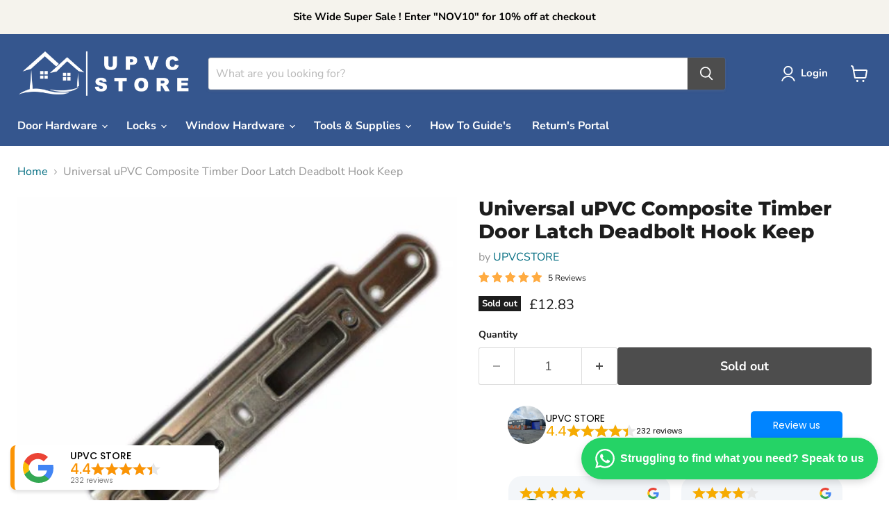

--- FILE ---
content_type: text/javascript
request_url: https://cdn.shopify.com/extensions/019b534f-30e0-7a30-a704-14c2bf02d1a7/trustify-google-review-111/assets/trustify-splide-extension-auto-scroll.min.js
body_size: 1432
content:
/*!
 * @splidejs/splide-extension-auto-scroll
 * Version  : 0.4.2
 * License  : MIT
 * Copyright: 2022 Naotoshi Fujita
*/ !function(n){"function"==typeof define&&define.amd?define(n):n()}(function(){"use strict";function n(n,t,e){return Array.prototype.slice.call(n,t,e)}function t(t){return t.bind.apply(t,[null].concat(n(arguments,1)))}function e(n){return requestAnimationFrame(n)}function o(n,t){return typeof t===n}var i=Array.isArray;function u(n){return i(n)?n:[n]}function r(n,t){u(n).forEach(t)}t(o,"function"),t(o,"string"),t(o,"undefined");var c=Object.keys,a=Math.min,f="move",s="moved",l="drag",d="scroll",v="scrolled";function p(n,t,e){return Array.prototype.slice.call(n,t,e)}function $(n){return n.bind.apply(n,[null].concat(p(arguments,1)))}function g(n,t){return typeof t===n}function _(n){return!y(n)&&g("object",n)}var m=Array.isArray;$(g,"function"),$(g,"string");var b=$(g,"undefined");function y(n){return null===n}function S(n,t){var e;(m(e=n)?e:[e]).forEach(t)}var E=Object.keys;function h(n,t,e){if(n){var o=E(n);o=e?o.reverse():o;for(var i=0;i<o.length;i++){var u=o[i];if("__proto__"!==u&&!1===t(n[u],u))break}}return n}function L(n){return p(arguments,1).forEach(function(t){h(t,function(e,o){n[o]=t[o]})}),n}var x=Math.min,k=Math.max,P={speed:1,autoStart:!0,pauseOnHover:!0,pauseOnFocus:!0},A={startScroll:"Start auto scroll",pauseScroll:"Pause auto scroll"};"undefined"!=typeof window&&(window.trggSplide=window.trggSplide||{},window.trggSplide.Extensions=window.trggSplide.Extensions||{},window.trggSplide.Extensions.AutoScroll=function o(p,$,g){var m,E,w,O,C,F,I,j,D,H=(E=(m=p)?m.event.bus:document.createDocumentFragment(),w=function n(){var t=[];function e(n,t,e){r(n,function(n){n&&r(t,function(t){t.split(" ").forEach(function(t){var o=t.split(".");e(n,o[0],o[1])})})})}return{bind:function n(o,i,u,r){e(o,i,function(n,e,o){var i="addEventListener"in n,c=i?n.removeEventListener.bind(n,e,u,r):n.removeListener.bind(n,u);i?n.addEventListener(e,u,r):n.addListener(u),t.push([n,e,o,u,c])})},unbind:function n(o,i,u){e(o,i,function(n,e,o){t=t.filter(function(t){return t[0]!==n||t[1]!==e||t[2]!==o||!!u&&t[3]!==u||(t[4](),!1)})})},dispatch:function n(t,e,o){var i;return"function"==typeof CustomEvent?i=new CustomEvent(e,{bubbles:!0,detail:o}):(i=document.createEvent("CustomEvent")).initCustomEvent(e,!0,!1,o),t.dispatchEvent(i),i},destroy:function n(){var e;t.forEach(function(n){n[4]()}),(e=t).length=0}}}(),m&&m.event.on("destroy",w.destroy),function t(e){return n(arguments,1).forEach(function(n){!function n(t,e,o){if(t){for(var i=c(t),u=0;u<i.length;u++){var r=i[u];if("__proto__"!==r&&!1===e(t[r],r))break}}return t}(n,function(t,o){e[o]=n[o]})}),e}(w,{bus:E,on:function n(t,e){w.bind(E,u(t).join(" "),function(n){e.apply(e,i(n.detail)?n.detail:[])})},off:t(w.unbind,E),emit:function t(e){w.dispatch(E,e,n(arguments,1))}})),B=H.on,M=H.off,T=H.bind,q=H.unbind,z=$.Move,G=z.translate,J=z.getPosition,K=z.toIndex,N=z.getLimit,Q=z.exceededLimit,R=$.Controller,U=R.setIndex,V=R.getIndex,W=$.Direction.orient,X=$.Elements.toggle,Y=$.Live,Z=p.root,nn={};function nt(){p.is("fade")||O||!1===g.autoScroll||(O=function n(t,o,i,u){var r,c,f=Date.now,s=0,l=!0,d=0;function v(){if(!l){if(s=t?a((f()-r)/t,1):1,i&&i(s),s>=1&&(o(),r=f(),u&&++d>=u))return p();e(v)}}function p(){l=!0}function $(){c&&cancelAnimationFrame(c),s=0,c=0,l=!0}function g(n){t=n}function _(){return l}return{start:function n(o){o||$(),r=f()-(o?s*t:0),l=!1,e(v)},rewind:function n(){r=f(),s=0,i&&i(s)},pause:p,cancel:$,set:g,isPaused:_}}(0,nc),nn.pauseOnHover&&T(Z,"mouseenter mouseleave",function(n){F="mouseenter"===n.type,nr()}),nn.pauseOnFocus&&T(Z,"focusin focusout",function(n){I="focusin"===n.type,nr()}),nn.useToggleButton&&T(X,"click",function(){C?ni():nu()}),B("updated",no),B([f,l,d],function(){j=!0,nu(!1)}),B([s,v],function(){j=!1,nr()}),nn.autoStart&&("complete"===document.readyState?ni():T(window,"load",ni)))}function ne(){O&&(O.cancel(),O=null,D=void 0,M([f,l,d,s,v]),q(Z,"mouseenter mouseleave focusin focusout"),q(X,"click"))}function no(){var n=g.autoScroll;!1!==n?(nn=L({},nn,_(n)?n:{}),nt()):ne(),O&&!b(D)&&G(D)}function ni(){nf()&&(O.start(!0),Y.disable(!0),I=F=C=!1,na())}function nu(n){void 0===n&&(n=!0),C||(C=n,na(),nf()||(O.pause(),Y.disable(!1)))}function nr(){C||(F||I||j?nu(!1):ni())}function nc(){var n,t,e,o,i,u,r,c,a,f=J(),s=(n=f,n+=W(nn.speed||1),p.is("slide")&&(n=(t=n,e=N(!1),o=N(!0),i=x(e,o),u=k(e,o),x(k(i,t),u))),n);f!==s?(G(s,0!==V()||!Q(!0)),r=D=J(),c=p.length,(a=(K(r)+c)%c)!==V()&&(U(a),$.Slides.update(),$.Pagination.update())):(nu(!1),nn.rewind&&p.go(0))}function na(){if(X){var n,t,e=C?"startScroll":"pauseScroll";n=X,t=!C,n&&S("is-active",function(e){e&&n.classList[t?"add":"remove"](e)}),function n(t,e,o){_(e)?h(e,function(e,o){n(t,o,e)}):S(t,function(n){var t,i;y(o)||""===o?(t=n,i=e,S(t,function(n){S(i,function(t){n&&n.removeAttribute(t)})})):n.setAttribute(e,String(o))})}(X,"aria-label",g.i18n[e]||A[e])}}function nf(){return!O||O.isPaused()}return{setup:function n(){var t=g.autoScroll;nn=L({},P,_(t)?t:{})},mount:nt,destroy:ne,play:ni,pause:nu,isPaused:nf}})});

--- FILE ---
content_type: text/javascript; charset=utf-8
request_url: https://www.upvc-store.co.uk/products/universal-upvc-composite-timber-door-latch-deadbolt-hook-keep.js
body_size: 647
content:
{"id":3715341975657,"title":"Universal uPVC Composite Timber Door Latch Deadbolt Hook Keep","handle":"universal-upvc-composite-timber-door-latch-deadbolt-hook-keep","description":"\u003cdiv style=\"text-align: center;\"\u003e\n\u003cp style='box-sizing: border-box; color: rgb(51, 51, 51); font-family: \"Open Sans\", Arial, Helvetica, sans-serif; font-size: 12px; text-align: center;'\u003e\u003cstrong style=\"box-sizing: border-box;\"\u003eTechnical Information\u003c\/strong\u003e\u003c\/p\u003e\n\u003cp style='box-sizing: border-box; color: rgb(51, 51, 51); font-family: \"Open Sans\", Arial, Helvetica, sans-serif; font-size: 12px;'\u003e\u003c\/p\u003e\n\u003cp style='box-sizing: border-box; color: rgb(51, 51, 51); font-family: \"Open Sans\", Arial, Helvetica, sans-serif; font-size: 12px; text-align: center;'\u003e\u003cspan style=\"box-sizing: border-box;\"\u003ePerfect For Any Door With Latch \u0026amp; Deadbolt Lock\u003c\/span\u003e\u003c\/p\u003e\n\u003cp style='box-sizing: border-box; color: rgb(51, 51, 51); font-family: \"Open Sans\", Arial, Helvetica, sans-serif; font-size: 12px; text-align: center;'\u003e\u003cspan style=\"box-sizing: border-box;\"\u003eFor Technical Details Please See Images\u003c\/span\u003e\u003c\/p\u003e\n\u003cbr\u003e\n\u003c\/div\u003e","published_at":"2026-01-10T15:31:45+00:00","created_at":"2019-09-11T17:24:10+01:00","vendor":"UPVCSTORE","type":"","tags":["DOOR KEEPS"],"price":1283,"price_min":1283,"price_max":1283,"available":false,"price_varies":false,"compare_at_price":null,"compare_at_price_min":0,"compare_at_price_max":0,"compare_at_price_varies":false,"variants":[{"id":29264489414761,"title":"Default Title","option1":"Default Title","option2":null,"option3":null,"sku":"UDK-016","requires_shipping":true,"taxable":true,"featured_image":null,"available":false,"name":"Universal uPVC Composite Timber Door Latch Deadbolt Hook Keep","public_title":null,"options":["Default Title"],"price":1283,"weight":50,"compare_at_price":null,"inventory_quantity":0,"inventory_management":"shopify","inventory_policy":"deny","barcode":null,"requires_selling_plan":false,"selling_plan_allocations":[]}],"images":["\/\/cdn.shopify.com\/s\/files\/1\/1525\/4568\/files\/kl3hywinus3_74672612-5e32-4ef7-bf20-9d559dc5c4c0.jpg?v=1688157512","\/\/cdn.shopify.com\/s\/files\/1\/1525\/4568\/files\/1hfwoordvgk_81b421a0-9041-4765-9f34-4fef447cb701.jpg?v=1688157511","\/\/cdn.shopify.com\/s\/files\/1\/1525\/4568\/files\/w15kohhaitq_c8c6a806-351b-400f-91a5-4492b3fea9d5.jpg?v=1688157511","\/\/cdn.shopify.com\/s\/files\/1\/1525\/4568\/files\/ey1n3anwd5e_0f21b3c0-c27b-40cb-bd97-6446e7959e7e.jpg?v=1688157510","\/\/cdn.shopify.com\/s\/files\/1\/1525\/4568\/files\/e3b1yk1nt21_cba591fa-ac9b-4293-8c36-0d83e9f67ab1.jpg?v=1688157510"],"featured_image":"\/\/cdn.shopify.com\/s\/files\/1\/1525\/4568\/files\/kl3hywinus3_74672612-5e32-4ef7-bf20-9d559dc5c4c0.jpg?v=1688157512","options":[{"name":"Title","position":1,"values":["Default Title"]}],"url":"\/products\/universal-upvc-composite-timber-door-latch-deadbolt-hook-keep","media":[{"alt":"Universal uPVC Composite Timber Door Latch Deadbolt Hook Keep","id":33318831784167,"position":1,"preview_image":{"aspect_ratio":1.0,"height":500,"width":500,"src":"https:\/\/cdn.shopify.com\/s\/files\/1\/1525\/4568\/files\/kl3hywinus3_74672612-5e32-4ef7-bf20-9d559dc5c4c0.jpg?v=1688157512"},"aspect_ratio":1.0,"height":500,"media_type":"image","src":"https:\/\/cdn.shopify.com\/s\/files\/1\/1525\/4568\/files\/kl3hywinus3_74672612-5e32-4ef7-bf20-9d559dc5c4c0.jpg?v=1688157512","width":500},{"alt":"Universal uPVC Composite Timber Door Latch Deadbolt Hook Keep","id":33318832046311,"position":2,"preview_image":{"aspect_ratio":1.0,"height":500,"width":500,"src":"https:\/\/cdn.shopify.com\/s\/files\/1\/1525\/4568\/files\/1hfwoordvgk_81b421a0-9041-4765-9f34-4fef447cb701.jpg?v=1688157511"},"aspect_ratio":1.0,"height":500,"media_type":"image","src":"https:\/\/cdn.shopify.com\/s\/files\/1\/1525\/4568\/files\/1hfwoordvgk_81b421a0-9041-4765-9f34-4fef447cb701.jpg?v=1688157511","width":500},{"alt":"Universal uPVC Composite Timber Door Latch Deadbolt Hook Keep","id":33318832242919,"position":3,"preview_image":{"aspect_ratio":1.0,"height":500,"width":500,"src":"https:\/\/cdn.shopify.com\/s\/files\/1\/1525\/4568\/files\/w15kohhaitq_c8c6a806-351b-400f-91a5-4492b3fea9d5.jpg?v=1688157511"},"aspect_ratio":1.0,"height":500,"media_type":"image","src":"https:\/\/cdn.shopify.com\/s\/files\/1\/1525\/4568\/files\/w15kohhaitq_c8c6a806-351b-400f-91a5-4492b3fea9d5.jpg?v=1688157511","width":500},{"alt":"Universal uPVC Composite Timber Door Latch Deadbolt Hook Keep","id":33318832275687,"position":4,"preview_image":{"aspect_ratio":1.0,"height":500,"width":500,"src":"https:\/\/cdn.shopify.com\/s\/files\/1\/1525\/4568\/files\/ey1n3anwd5e_0f21b3c0-c27b-40cb-bd97-6446e7959e7e.jpg?v=1688157510"},"aspect_ratio":1.0,"height":500,"media_type":"image","src":"https:\/\/cdn.shopify.com\/s\/files\/1\/1525\/4568\/files\/ey1n3anwd5e_0f21b3c0-c27b-40cb-bd97-6446e7959e7e.jpg?v=1688157510","width":500},{"alt":"Universal uPVC Composite Timber Door Latch Deadbolt Hook Keep","id":33318832570599,"position":5,"preview_image":{"aspect_ratio":1.0,"height":500,"width":500,"src":"https:\/\/cdn.shopify.com\/s\/files\/1\/1525\/4568\/files\/e3b1yk1nt21_cba591fa-ac9b-4293-8c36-0d83e9f67ab1.jpg?v=1688157510"},"aspect_ratio":1.0,"height":500,"media_type":"image","src":"https:\/\/cdn.shopify.com\/s\/files\/1\/1525\/4568\/files\/e3b1yk1nt21_cba591fa-ac9b-4293-8c36-0d83e9f67ab1.jpg?v=1688157510","width":500}],"requires_selling_plan":false,"selling_plan_groups":[]}